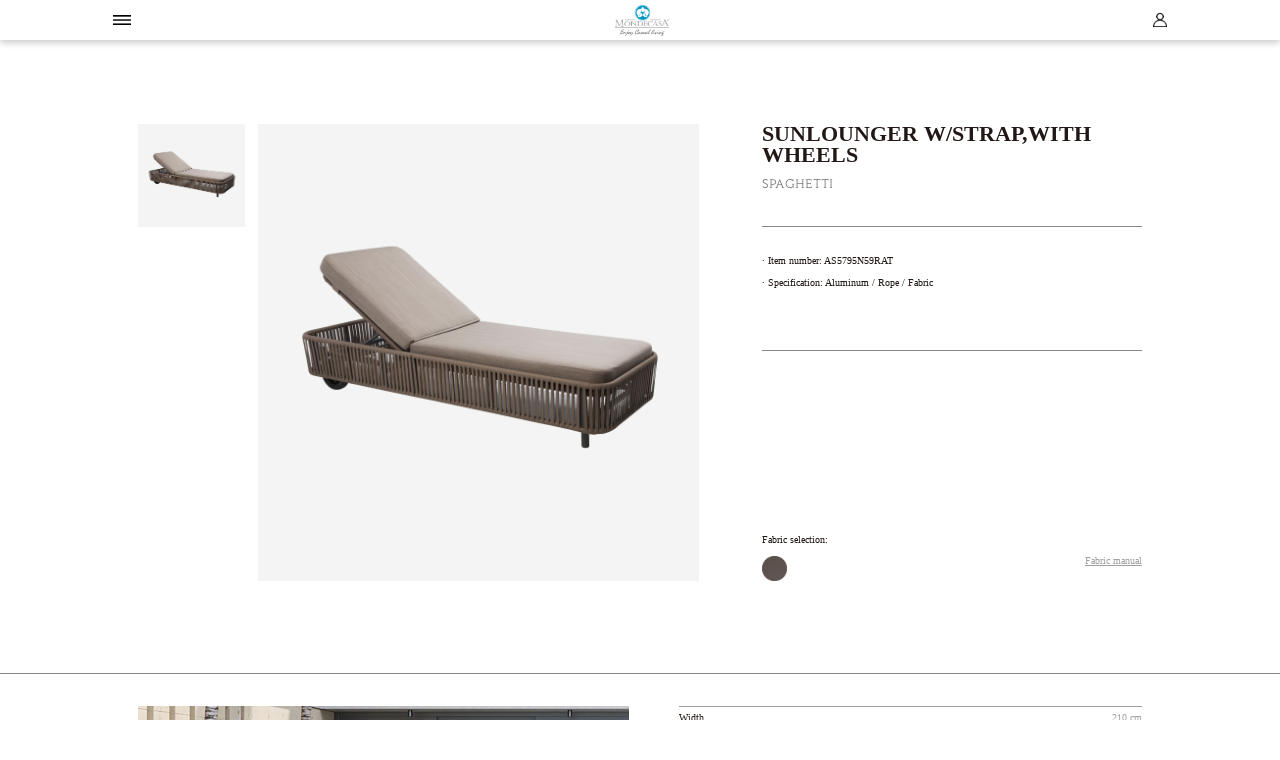

--- FILE ---
content_type: text/html; charset=utf-8
request_url: http://mondecasa.com/s/115/SUNLOUNGER%20W/STRAP,WITH%20WHEELS.html
body_size: 7827
content:
<!DOCTYPE html>
<html lang="en">
<head>
    <meta charset="UTF-8">
    <meta name="viewport" content="width=device-width, initial-scale=1.0">
<title>SUNLOUNGER W/STRAP,WITH WHEELS</title>
    <meta name='keywords' content='goods_material 2SUNLOUNGER W/STRAP,WITH WHEELS'>
    <meta name='description' content='Sun Lounger'>

</head>
    <!-- 页头 -->
    <script src="/public/jquery-3.6.0.min.js"></script>
    <script src="/announcement.js"></script>
    <link rel="stylesheet" href="/announcement.css">
    <link rel="shortcut icon" href="/favicon.ico" />
    <!-- end -->
<body>
<style>
    @font-face {
    font-family: 'Lovato';
    src: url('/public/font/Lovato-Light.otf') format('opentype');
    }
    @font-face {
    font-family: 'Proza Libre';
    src: url('/public/font/ProzaLibre-Medium.ttf') format('truetype');

    }
    @font-face {
    font-family: 'Adobe Heiti Std';
    src: url('/public/font/ProzaLibre-Medium.ttf') format('truetype');

    }
    @font-face {
    font-family: 'Adobe Heiti Std';
    src: url('/public/font/ProzaLibre-Medium.ttf') format('truetype');
    }
    @font-face {
    font-family: 'ProzaLibre Regular';
    src: url('/public/font/ProzaLibre-Regular.ttf') format('truetype');
    }
    .haeder-fstr-box{
        height: .62rem;
        background-color: #fff; 
        z-index: 99;
        position: fixed;
        width: 100vw;
        top: 0;
        box-shadow: 0 .05rem .1rem rgba(0, 0, 0, .2);
    }
    body{
        padding-top: .62rem;
    }
    .loding-box{
        position: fixed;
        width: 100vw;
        height: 100vh;
        background-color: rgba(255, 255, 255, .4);
        opacity: 1;
        top: 0;
        z-index: 999;
        display: none;
        justify-content: center;
        align-items: center;
    }
    .spinner {
  position: absolute;
  width: 9px;
  height: 9px;
        opacity: 0.7;
}

.spinner div {
  position: absolute;
  width: 50%;
  height: 150%;
  background: #0096C2;
  transform: rotate(calc(var(--rotation) * 1deg)) translate(0, calc(var(--translation) * 1%));
  animation: spinner-fzua35 1s calc(var(--delay) * 1s) infinite ease;
}

.spinner div:nth-child(1) {
  --delay: 0.1;
  --rotation: 36;
  --translation: 150;
}

.spinner div:nth-child(2) {
  --delay: 0.2;
  --rotation: 72;
  --translation: 150;
}

.spinner div:nth-child(3) {
  --delay: 0.3;
  --rotation: 108;
  --translation: 150;
}

.spinner div:nth-child(4) {
  --delay: 0.4;
  --rotation: 144;
  --translation: 150;
}

.spinner div:nth-child(5) {
  --delay: 0.5;
  --rotation: 180;
  --translation: 150;
}

.spinner div:nth-child(6) {
  --delay: 0.6;
  --rotation: 216;
  --translation: 150;
}

.spinner div:nth-child(7) {
  --delay: 0.7;
  --rotation: 252;
  --translation: 150;
}

.spinner div:nth-child(8) {
  --delay: 0.8;
  --rotation: 288;
  --translation: 150;
}

.spinner div:nth-child(9) {
  --delay: 0.9;
  --rotation: 324;
  --translation: 150;
}

.spinner div:nth-child(10) {
  --delay: 1;
  --rotation: 360;
  --translation: 150;
}

@keyframes spinner-fzua35 {
  0%, 10%, 20%, 30%, 50%, 60%, 70%, 80%, 90%, 100% {
    transform: rotate(calc(var(--rotation) * 1deg)) translate(0, calc(var(--translation) * 1%));
  }

  50% {
    transform: rotate(calc(var(--rotation) * 1deg)) translate(0, calc(var(--translation) * 1.5%));
  }
}
</style>
<div class="loding-box">
    <div class="spinner">
        <div></div>   
        <div></div>    
        <div></div>    
        <div></div>    
        <div></div>    
        <div></div>    
        <div></div>    
        <div></div>    
        <div></div>    
        <div></div>    
      </div>
</div>
<script>
    function showLoding(){
        $('.loding-box').fadeIn()
        $('.loding-box').css('display','flex')
    }
    function hideLoding(){
        setTimeout(function(){
            $('.loding-box').hide()
        }, 600)
    }
</script>
<!-- 页头 -->
<div class="haeder-fstr-box">
    <header class="w header_flex box-show ftsr-po">
        <div id="show-header-menu">
            <img src="/public/image/left-menu.png"  alt="">
        </div>
        <div>
           <a href="/" style="    height: 100%;
           font-size: 0;"> <img src="/public/image/logo.png" alt=""></a>
        </div>
        <div>
            <div style="font-size: 0;">
                <!-- 未登录 -->
                                <!-- 已登录 -->
                <a href="/login"><img src="/public/image/login.png"  alt=""></a>
                                
            </div> 
        </div>
    </header>
</div>
   <div class="w menu_flex box-show">
    <div class="menu-box" id="">
        <div>
            <div class="menu-box-row">
               <svg style="width: .16rem;height:.16rem" t="1708708435711" class="icon clos-box" viewBox="0 0 1024 1024" version="1.1" xmlns="http://www.w3.org/2000/svg" p-id="4214" ><path d="M928 164.9L861.1 98 513 446.1 164.9 98 98 164.9 446.1 513 98 861.1l66.9 66.9L513 579.9 861.1 928l66.9-66.9L579.9 513z" fill="#101316" p-id="4215"></path></svg>
                <div class="menu-box-content PRODUCTS-box">
                    <div class="menu-box-content-title">
                        <a  href="/products">
                        PRODUCTS
                        </a>
                    </div>
                    <div class="menu-parent">
                                            <div>
                            <a  href="/products?pid=1">
                            Dining Armchair                            </a>
                        </div>
                                            <div>
                            <a  href="/products?pid=2">
                            Lounge Armchair                            </a>
                        </div>
                                            <div>
                            <a  href="/products?pid=3">
                            Sun Lounger                            </a>
                        </div>
                                            <div>
                            <a  href="/products?pid=4">
                            Sofa                            </a>
                        </div>
                                            <div>
                            <a  href="/products?pid=5">
                            Footstool                            </a>
                        </div>
                                            <div>
                            <a  href="/products?pid=6">
                            End Table                            </a>
                        </div>
                                            <div>
                            <a  href="/products?pid=7">
                            Coffee Table                            </a>
                        </div>
                                            <div>
                            <a  href="/products?pid=8">
                            Dining Table                            </a>
                        </div>
                                            <div>
                            <a  href="/products?pid=9">
                            Lamps                            </a>
                        </div>
                                            <div>
                            <a  href="/products?pid=10">
                            Cookers                            </a>
                        </div>
                                            <div>
                            <a  href="/products?pid=11">
                            Pavilion                            </a>
                        </div>
                                        </div>
                </div>
                <div class=" COLLECTIONS-box">
                    <div class="menu-box-content-title">
                        <a  href="/collections">
                        COLLECTIONS
                        </a>

                    </div>
                    <div class="menu-parent">

                                                    <div>
                                <a  href="/collection/40/ENZO.html">
                                    ENZO                                </a>
                            </div>
                                                        <div>
                                <a  href="/collection/42/LILLE.html">
                                    LILLE                                </a>
                            </div>
                                                        <div>
                                <a  href="/collection/35/CAYENNE.html">
                                    CAYENNE                                </a>
                            </div>
                                                        <div>
                                <a  href="/collection/12/VATICAN.html">
                                    VATICAN                                </a>
                            </div>
                                                        <div>
                                <a  href="/collection/38/PALMER.html">
                                    PALMER                                </a>
                            </div>
                                                        <div>
                                <a  href="/collection/36/RIO.html">
                                    RIO                                </a>
                            </div>
                                                        <div>
                                <a  href="/collection/39/UDINE.html">
                                    UDINE                                </a>
                            </div>
                                                        <div>
                                <a  href="/collection/13/DUBLIN.html">
                                    DUBLIN                                </a>
                            </div>
                                                        <div>
                                <a  href="/collection/11/MARRAKECH.html">
                                    MARRAKECH                                </a>
                            </div>
                                                        <div>
                                <a  href="/collection/4/MONTANA.html">
                                    MONTANA                                </a>
                            </div>
                                                        <div>
                                <a  href="/collection/5/IBIZA.html">
                                    IBIZA                                </a>
                            </div>
                                                        <div>
                                <a  href="/collection/17/MANHATTAN.html">
                                    MANHATTAN                                </a>
                            </div>
                                                        <div>
                                <a  href="/collection/19/PACIFIC.html">
                                    PACIFIC                                </a>
                            </div>
                                                        <div>
                                <a  href="/collection/20/LOIRE.html">
                                    LOIRE                                </a>
                            </div>
                                                        <div>
                                <a  href="/collection/21/CHIENGMAI.html">
                                    CHIENGMAI                                </a>
                            </div>
                                                        <div>
                                <a  href="/collection/22/SPAGHETTI.html">
                                    SPAGHETTI                                </a>
                            </div>
                                                        <div>
                                <a  href="/collection/23/VASE.html">
                                    VASE                                </a>
                            </div>
                                                        <div>
                                <a  href="/collection/24/SEOUL.html">
                                    SEOUL                                </a>
                            </div>
                                                        <div>
                                <a  href="/collection/25/DINOSAUR EGG.html">
                                    DINOSAUR EGG                                </a>
                            </div>
                                                        <div>
                                <a  href="/collection/26/RHODES.html">
                                    RHODES                                </a>
                            </div>
                                                        <div>
                                <a  href="/collection/27/MEDITERRANEAN.html">
                                    MEDITERRANEAN                                </a>
                            </div>
                                                        <div>
                                <a  href="/collection/28/SUNLOUNGER.html">
                                    SUNLOUNGER                                </a>
                            </div>
                                                        <div>
                                <a  href="/collection/9/CORE.html">
                                    CORE                                </a>
                            </div>
                                                        <div>
                                <a  href="/collection/29/MARRAKECH LAMPS.html">
                                    MARRAKECH LAMPS                                </a>
                            </div>
                                                        <div>
                                <a  href="/collection/30/LOTUS.html">
                                    LOTUS                                </a>
                            </div>
                                                        <div>
                                <a  href="/collection/6/ISLAND.html">
                                    ISLAND                                </a>
                            </div>
                                                        <div>
                                <a  href="/collection/32/SAMUI.html">
                                    SAMUI                                </a>
                            </div>
                                                        <div>
                                <a  href="/collection/31/PAVILION.html">
                                    PAVILION                                </a>
                            </div>
                                                        <div>
                                <a  href="/collection/33/HONOLULU.html">
                                    HONOLULU                                </a>
                            </div>
                                                        <div>
                                <a  href="/collection/34/BALCONY.html">
                                    BALCONY                                </a>
                            </div>
                                                </div>
                </div>
                <div class="menu-box-content-title COLLECTIONS-box">
                    <a  href="/news">
                    News
                    </a>

                </div>
                <div class="menu-box-content-title COLLECTIONS-box">
                    <div class="menu-box-content-title">
                        <a  href="/download">
                            Download
                        </a>
                    </div>
                
                    <div class="menu-parent">
                                                <div>
                            <a  href="/download?pid=Photo">
                                Photo                            </a>
                        </div>
                                                <div>
                            <a  href="/download?pid=Model">
                                Model                            </a>
                        </div>
                                                <div>
                            <a  href="/download?pid=Catalog">
                                Catalog                            </a>
                        </div>
                                            </div>
                </div>
                <div class="menu-box-content-title COLLECTIONS-box">
                    <a  href="/about">
                    ABOUT
                    </a>
                </div>
                <div class="secoe-box-d">
                        <img class="secoe-box" src="/public/image/right-search.png" alt="" >
                    <input type="text" class="footer-input header-inpuit">
                    
                </div>
            </div>
        </div>
    </div>
</div>
<script>
  $(function() {
    // 使用jQuery选择器获取带有特定类的输入框元素，并为其添加一个事件监听器
    $('.footer-input.header-inpuit').keydown(function(event) {
        // 判断按下的键是否是回车键，回车键的键码为13
        if (event.which === 13) {
            // 在这里执行回车事件触发后的操作
          window.location.href='/search?keyword='+$(this).val()
        }
    });
});
</script>

<script src="/public//swiper-bundle.min.js"></script>
<link rel="stylesheet" href="/public/swiper-bundle.min.css">
<style>
    .title-image {
        height: 9.76rem;
        position: relative;
    }

    .image-box {
        height: 100%;
        background: #999;
    }

    .image-box img {
        width: 100%;
        height: 100%;
    }

    .text-box {
        position: absolute;
        width: 100%;
        top: 0;
        height: 100%;
        display: flex;
        justify-content: center;
        align-items: center;
    }

    .text-image-box {
        padding-left: 1.22rem;
        margin-top: .96rem;
        display: flex;
        justify-content: space-between;
    }

    .text-v {
        display: flex;
        font-size: .2rem;
        font-family: Lovato;
        font-weight: 300;
        color: #221815;
        width: 5.28rem;
        line-height: .28rem;
        flex-direction: column;
        justify-content: end;
    }

    .image-v {
        width: 11.02rem;
        height: 6.18rem;
        background-color: #999;
    }

    .tile-vd {
        text-align: center;
        font-size: .28rem;
        margin-top: 1.44rem;
        font-family: ProzaLibre;
        font-weight: 500;
        color: #221815;
        margin-bottom: .96rem;
    }

    .detail-w {
        width: 16.5rem;
        position: relative;
        margin: 0 auto;
        padding: 0 2rem;
        box-sizing: border-box;
    }

    .swiper-img {
        height: 3rem;
    }

    .swiper-text {
        font-size: .2rem;
        font-family: ProzaLibre;
        font-weight: 500;
        text-align: center;
        color: #221815;
        margin-top: .38rem;
    }

    .swiper-v-text {
        font-size: .2rem;
        font-family: Lovato;
        font-weight: 300;
        margin-top: .12rem;
        text-align: center;
        color: #221815;
    }

    .left-btn,
    .r-btn {
        width: .42rem;
        height: .42rem;
        background-color: #999;
        position: absolute;
        top: calc(50% - .42rem);
        border-radius: 50%;
    }

    .left-btn {
        left: 0;
    }

    .r-btn {
        right: 0;
    }

    .value-text {
        position: relative;
    }

    .image-w-d {
        position: absolute;
        width: 16.5rem;
        top: calc(50% - .42rem);
        margin: 0 auto;
        left: 1.28rem;
        z-index: 8;
        display: flex;
        justify-content: space-between;
        height: .42rem;
    }

    .value-text .swiper-slide {
        width: 12.94rem;
        height: 7.66rem;
        background-color: #999;
    }

    .l-btn {
        background-color: rgba(153, 153, 153, .7);
        width: .42rem;
        border-radius: 50%;
        height: .42rem;
    }

    .r-btn-n {
        background-color: rgba(153, 153, 153, .7);
        width: .42rem;
        border-radius: 50%;
        height: .42rem;
    }

    .product-index-b {
        margin-top: 1.32rem;
        display: flex;
        padding: 0px 1rem;
    }

    .r-box {
        width: 5.96rem;
        margin-left: .98rem;
        position: relative;
    }

    .r-box .title {
        font-size: .34rem;
        font-family: ProzaLibre;
        font-weight: 600;
        color: #221815;
        margin-bottom: .16rem;
    }

    .title-text {
        font-size: .22rem;
        font-family: Lovato;
        font-weight: 300;
        color: #727171;
        margin-bottom: .55rem;
    }

    .product-lx {
        font-size: .16rem;
        font-family: ProzaLibre;
        font-weight: 500;
        color: #221815;
    }

    .product-hr {
        width: 100%;
        height: 1px;
        background-color: #898989;
        margin-bottom: .46rem;
    }

    .product-dein {
        font-size: .16rem;
        font-family: Lovato;
        font-weight: 300;
        color: #221815;
        line-height: .24rem;
        margin-top: .98rem;
        margin-bottom: .4rem;
    }

    .proct-title-v {
        font-size: .16rem;
        font-family: ProzaLibre;
        font-weight: 500;
        color: #221815;
        margin-top: 1.7rem;
    }

    .color-fk .v {
        width: .4rem;
        height: .4rem;
        border-radius: .05rem;
        margin-right: .1rem;
    }

    .color-fk {
        display: flex;
        margin-top: .16rem;
    }

    .product-r-text {
        flex: 1;
        text-align: right;
        font-size: .16rem;
        font-family: ProzaLibre;
        font-weight: 500;
        text-decoration: underline;
        color: #9FA0A0;
        display: flex;
        flex-direction: column;
        justify-content: end;
    }

    .l-image {
        flex: 1;
        display: flex;
    }
    .product-in-t{
        margin: .5rem 0;
        padding: .5rem 1rem;
        box-sizing: border-box;
        margin: 0 auto;
        display: flex;
        justify-content: space-between;
    }
    .image-l-box{
        width: 7.67rem;
        height: 4.08rem;
    }
    .image-r-box{

    }
    .value-text-box{
        width: 7.23rem;
        border-top: 1px solid #9FA0A0;
        padding-top: .1rem;
        padding-bottom: .25rem;
    }
    .value-text-box{
        font-weight: 500;
font-size: 0.16rem;
color: #221815;
display: flex;
justify-content: space-between;
    }
    .value-text-box  div:nth-child(2){
        color: #9FA0A0;
    }
    .box_din{
        font-family: Proza Libre;
font-weight: 500;
font-size: 0.16rem;
color: #9FA0A0;
line-height: 0.34rem;
text-decoration-line: underline;
text-align: right;
    }
    .image-product-d{
        width: 1.67rem;
        position: relative;
        margin-right: .2rem;
    }
    .image-product-r{
        height: 7.14rem;
        flex: 1;
    }
    .mySwiper-p-l{
        height: 7.14rem;
    }
    .mySwiper-p-l .swiper-slide{
        background-color: #727171;
    }
    .mySwiper-r-d {
        width: 6.89rem;
        height: 100%;
    }   
    .mySwiper-r-d .swiper-slide{
        background-color: #727171;
    }
    .image-w-d svg{
        width: .24rem;
        height: .24rem;
    }
    .image-w-d div{
        font-size: 0;
        display: flex;
        align-items: center;
        justify-content: center;
    }
    .r-btn-n svg{
        transform: rotate(180deg);
    }
    .color-fk .v{
        font-size: 0;
    }
    .l-image-change svg ,.r-image-change svg {
        width: 0.33rem;
height: 0.23rem;
    }
    .l-image-change{
        position: absolute;
        left: 50%;
       
        top: -.30rem;
        font-size: 0;
        height: auto;
        transform: translate(-50%, 0) rotate(90deg);
    }
    .r-image-change{
        position: absolute;
        left: 50%;
        font-size: 0;
        transform: translate(-50%, 0) rotate(-90deg);
        bottom: -.3rem;
        height: auto;
    }
    .product-f-box{
        position: absolute;
        bottom: 0;
         width: 100%;
    }
    .xuanfu1ann1{
        position: absolute;
        bottom: 0px;
        font-family: Proza Libre;
font-weight: 500;
font-size: 0.16rem;
color: #9FA0A0;
line-height: 0.34rem;
text-decoration-line: underline !important;
        right: 0px;
    }
</style>
<div class="product-index-b w  box-show">
        <div class="l-image">
        <div class="image-product-d">
            <!-- 判断大于四个才显示 -->
            <div class="l-image-change"> <svg t="1708860441908" class="icon" viewBox="0 0 1024 1024" version="1.1" xmlns="http://www.w3.org/2000/svg" p-id="4261" ><path d="M307.383 546.059l361.099 335.897c14.661 13.091 37.097 12.05 50.488-2.341 13.389-14.392 12.811-36.845-1.306-50.527L384.367 519.05l333.836-323.693a36.097 36.097 0 0 0 9.874-34.718 36.098 36.098 0 0 0-25.137-25.907 36.093 36.093 0 0 0-35.004 8.81L306.837 493.664a36.056 36.056 0 0 0-10.981 26.294 36.048 36.048 0 0 0 11.527 26.062" fill="#000" p-id="4262"></path></svg>
            </div>
            <!-- end -->
             <!-- 判断大于四个才显示 -->
            <div class="r-image-change">
                <svg t="1708860441908" class="icon" viewBox="0 0 1024 1024" version="1.1" xmlns="http://www.w3.org/2000/svg" p-id="4261" ><path d="M307.383 546.059l361.099 335.897c14.661 13.091 37.097 12.05 50.488-2.341 13.389-14.392 12.811-36.845-1.306-50.527L384.367 519.05l333.836-323.693a36.097 36.097 0 0 0 9.874-34.718 36.098 36.098 0 0 0-25.137-25.907 36.093 36.093 0 0 0-35.004 8.81L306.837 493.664a36.056 36.056 0 0 0-10.981 26.294 36.048 36.048 0 0 0 11.527 26.062" fill="#000" p-id="4262"></path></svg>
            </div>
            <!-- end -->
            <div thumbsSlider="" class="swiper mySwiper-p-l">
                <div class="swiper-wrapper">
                                            <div class="swiper-slide">
                            <img src="https://test.kun-m.0731www.com/uploads/systemGoodsContent/20240418/7d1bec8003b1d35dfb57a26b83f72a9d.jpg" />
                        </div>
                                    </div>
              </div>
        </div>
        <div class="image-product-r">
            <div class="swiper mySwiper-r-d">
                <div class="swiper-wrapper">

                                    <div class="swiper-slide">
                        <img src="https://test.kun-m.0731www.com/uploads/systemGoodsContent/20240418/7d1bec8003b1d35dfb57a26b83f72a9d.jpg" />
                    </div>
                                </div>
              </div>
        </div>
    </div>
    <div class="r-box">
        <div class="title">
            SUNLOUNGER W/STRAP,WITH WHEELS        </div>
        <div class="title-text">
            SPAGHETTI        </div>
        <div class="product-hr">

        </div>
        <div class="product-lx " style="margin-bottom: .18rem;">
            · Item number: AS5795N59RAT
        </div>
        <div class="product-lx">
            · Specification: Aluminum / Rope / Fabric        </div>
        <div class="product-dein">
                    </div>
        <div class="product-hr">

        </div>
        <div class="product-f-box">
            <div class="proct-title-v">
                Fabric selection:
            </div>
    
                        <div class="color-fk">
    
                                    <div class="v" data-index="0">
                        <img src="http://test.kun-m.0731www.com/uploads/systemGoodsContent/20240418/2d60ff12cb1414efc9e651afdeb9f8ca.png" />
                    </div>
                             
    
                <div class="product-r-text">
                    <a href="/download">Fabric manual</a>
                </div>
            </div>
        </div>
    </div>
</div>
<div class="hr" style="margin-top: 1.44rem;">

</div>

    <div class="product-in-t w">
        <div class="image-l-box bg">
                        <img src="https://test.kun-m.0731www.com/uploads/systemGoodsContent/20240507/3146b5b7f48ad8d85ee49d4f0c40eafc.jpg" alt="">
                    </div>
        <div class="image-r-box" style="position: relative;">

                            <div class="value-text-box">
                    <div>Width</div>
                    <div>210 cm</div>
                </div>
                                <div class="value-text-box">
                    <div>Depth</div>
                    <div>75.5 cm</div>
                </div>
                                <div class="value-text-box">
                    <div>Height</div>
                    <div>35 cm</div>
                </div>
                            <a href="/download" class="xuanfu1ann1">
                Model download
            </a>
        </div>
        

    </div>


<div class="value-text">
    <div class="image-w-d">
        <div class="l-btn">
            <svg t="1708860441908" class="icon" viewBox="0 0 1024 1024" version="1.1" xmlns="http://www.w3.org/2000/svg" p-id="4261" ><path d="M307.383 546.059l361.099 335.897c14.661 13.091 37.097 12.05 50.488-2.341 13.389-14.392 12.811-36.845-1.306-50.527L384.367 519.05l333.836-323.693a36.097 36.097 0 0 0 9.874-34.718 36.098 36.098 0 0 0-25.137-25.907 36.093 36.093 0 0 0-35.004 8.81L306.837 493.664a36.056 36.056 0 0 0-10.981 26.294 36.048 36.048 0 0 0 11.527 26.062" fill="#fff" p-id="4262"></path></svg>
        </div>
        <div class="r-btn-n">
            <svg t="1708860441908" class="icon" viewBox="0 0 1024 1024" version="1.1" xmlns="http://www.w3.org/2000/svg" p-id="4261" ><path d="M307.383 546.059l361.099 335.897c14.661 13.091 37.097 12.05 50.488-2.341 13.389-14.392 12.811-36.845-1.306-50.527L384.367 519.05l333.836-323.693a36.097 36.097 0 0 0 9.874-34.718 36.098 36.098 0 0 0-25.137-25.907 36.093 36.093 0 0 0-35.004 8.81L306.837 493.664a36.056 36.056 0 0 0-10.981 26.294 36.048 36.048 0 0 0 11.527 26.062" fill="#fff" p-id="4262"></path></svg>
        </div>
    </div>
    <div class="swiper mySwiper-v">
        <div class="swiper-wrapper">

                        <div class="swiper-slide">
                <img src="https://test.kun-m.0731www.com/uploads/systemGoodsContent/20240418/fd1928c1482c811b54cb5ba36cb66f0c.jpg">
            </div>
                        <div class="swiper-slide">
                <img src="https://test.kun-m.0731www.com/uploads/systemGoodsContent/20240418/32048c2dcecfdd3b0a92a71f3a3692e6.jpg">
            </div>
                    </div>
    </div>
</div>
<div class="hr" style="margin-top: 1.14rem;">

</div>

<script>

    if (document.querySelector('.mySwiper .swiper-slide')) {
        var swiper1 = new Swiper(".mySwiper", {
            slidesPerView: 3,
            spaceBetween: 300,
            navigation: {
                nextEl: ".r-btn",
                prevEl: ".left-btn",
            },
            loop: true,
        });
    }
    
    if (document.querySelector('.mySwiper-v .swiper-slide')) {
        var swiper2 = new Swiper(".mySwiper-v", {
            spaceBetween: 20,
            slidesPerView: "auto",
            navigation: {
                nextEl: ".r-btn-n",
                prevEl: ".l-btn",
            },
            loop: true,
        });
    }
    
    if (document.querySelector('.mySwiper-p-l .swiper-slide')) {
        var swiper4 = new Swiper(".mySwiper-p-l", {
        direction: "vertical",
        slidesPerView: 4,
        
        watchSlidesVisibility: true,
        navigation: {
                nextEl: ".r-image-change",
                prevEl: ".l-image-change",
            },
        spaceBetween: 15,
        });
    }
    
    if (document.querySelector('.mySwiper-r-d .swiper-slide')) {
        var swiper3 = new Swiper(".mySwiper-r-d", {loop: true, thumbs: {
            swiper: swiper4,
        },});
        $(".color-fk .v").click(function(){
            console.log($(this).attr('data-index'));
            swiper3.slideTo(($(this).attr('data-index')-0)+1)
        })
    }
    
</script>




<!-- 页脚 -->
<footer class="footer-box">
        <div class="footer-box-t">
            <div class="footer-box-l">
                <div class="footer-box-l-img">
                     <a href="/" style="height: 100%;font-size: 0;">
                    <img src="/public/image/logo.png" alt="">
                </a>
                </div>
                <div class="footer-box-l-text text-d">
                    Subscribe to our newsletter
                </div>
                <div class="footer-box-l-inputbox">
                    <input type="text" class="footer-input" id = 'subscribe_input'>
                    <div class="footer-box-l-inputbox-btn">
                        Submit
                    </div>
                </div>
                <div class="footer-description">
                    This site is protected by reCAPTCHA and the Google Privacy policy and Terms and Conditions.
                </div>
            </div>
            <div class="footer-box-r">
               <!-- <div class="footer-hr">

               </div> -->
                <div class="footer-box-r-list " >
                    <a  class="footer-box-r-list-title"   href="/products">
                            PRODUCTS
                    </a>
                                                <a  class="footer-box-r-list-text" href="/products?pid=1">
                                Dining Armchair                            </a>
                                                    <a  class="footer-box-r-list-text" href="/products?pid=2">
                                Lounge Armchair                            </a>
                                                    <a  class="footer-box-r-list-text" href="/products?pid=3">
                                Sun Lounger                            </a>
                                                    <a  class="footer-box-r-list-text" href="/products?pid=4">
                                Sofa                            </a>
                                                    <a  class="footer-box-r-list-text" href="/products?pid=5">
                                Footstool                            </a>
                                                    <a  class="footer-box-r-list-text" href="/products?pid=6">
                                End Table                            </a>
                                                    <a  class="footer-box-r-list-text" href="/products?pid=7">
                                Coffee Table                            </a>
                                                    <a  class="footer-box-r-list-text" href="/products?pid=8">
                                Dining Table                            </a>
                                        </div>
                <!-- 不需要父级需要添加 openmding类名并且里面文本不能删除 -->
                <div class="footer-box-r-list" >
                    <div  class="footer-box-r-list-title openmding"   >
                    &nbsp;
                    </div>
                                                <a  class="footer-box-r-list-text" href="/products?pid=9">
                                Lamps                            </a>
                                                    <a  class="footer-box-r-list-text" href="/products?pid=10">
                                Cookers                            </a>
                                                    <a  class="footer-box-r-list-text" href="/products?pid=11">
                                Pavilion                            </a>
                                        </div>
                <div class="footer-box-r-list" >
                    <a  class="footer-box-r-list-title "  href="/collections" >
                        COLLECTIONS
                    </a>
                                                <a  class="footer-box-r-list-text" href="/collection/40/ENZO.html">
                                ENZO                            </a>
                                                    <a  class="footer-box-r-list-text" href="/collection/42/LILLE.html">
                                LILLE                            </a>
                                                    <a  class="footer-box-r-list-text" href="/collection/35/CAYENNE.html">
                                CAYENNE                            </a>
                                                    <a  class="footer-box-r-list-text" href="/collection/12/VATICAN.html">
                                VATICAN                            </a>
                                                    <a  class="footer-box-r-list-text" href="/collection/38/PALMER.html">
                                PALMER                            </a>
                                                    <a  class="footer-box-r-list-text" href="/collection/36/RIO.html">
                                RIO                            </a>
                                                    <a  class="footer-box-r-list-text" href="/collection/39/UDINE.html">
                                UDINE                            </a>
                                                    <a  class="footer-box-r-list-text" href="/collection/13/DUBLIN.html">
                                DUBLIN                            </a>
                                        </div>
                <div class="footer-box-r-list" >
                    <div  class="footer-box-r-list-title openmding"   >
                    &nbsp;
                </div>
                                                <a  class="footer-box-r-list-text" href="/collection/11/MARRAKECH.html">
                                MARRAKECH                            </a>
                                                    <a  class="footer-box-r-list-text" href="/collection/4/MONTANA.html">
                                MONTANA                            </a>
                                                    <a  class="footer-box-r-list-text" href="/collection/5/IBIZA.html">
                                IBIZA                            </a>
                                                    <a  class="footer-box-r-list-text" href="/collection/17/MANHATTAN.html">
                                MANHATTAN                            </a>
                                                    <a  class="footer-box-r-list-text" href="/collection/19/PACIFIC.html">
                                PACIFIC                            </a>
                                                    <a  class="footer-box-r-list-text" href="/collection/20/LOIRE.html">
                                LOIRE                            </a>
                                                    <a  class="footer-box-r-list-text" href="/collection/21/CHIENGMAI.html">
                                CHIENGMAI                            </a>
                                                    <a  class="footer-box-r-list-text" href="/collection/22/SPAGHETTI.html">
                                SPAGHETTI                            </a>
                                        </div>
                <!-- end -->
                <div class="footer-box-r-list" >
                    <div class="footer-box-r-list-title openmding"  >
                    &nbsp;
                    </div>

                                                <a  class="footer-box-r-list-text" href="/collection/23/VASE.html">
                                VASE                            </a>
                                                    <a  class="footer-box-r-list-text" href="/collection/24/SEOUL.html">
                                SEOUL                            </a>
                                                    <a  class="footer-box-r-list-text" href="/collection/25/DINOSAUR EGG.html">
                                DINOSAUR EGG                            </a>
                                                    <a  class="footer-box-r-list-text" href="/collection/26/RHODES.html">
                                RHODES                            </a>
                                                    <a  class="footer-box-r-list-text" href="/collection/27/MEDITERRANEAN.html">
                                MEDITERRANEAN                            </a>
                                                    <a  class="footer-box-r-list-text" href="/collection/28/SUNLOUNGER.html">
                                SUNLOUNGER                            </a>
                                                    <a  class="footer-box-r-list-text" href="/collection/9/CORE.html">
                                CORE                            </a>
                                                    <a  class="footer-box-r-list-text" href="/collection/29/MARRAKECH LAMPS.html">
                                MARRAKECH LAMPS                            </a>
                                        </div>
                <div class="footer-box-r-list" >
                    <div class="footer-box-r-list-title openmding"  >
                    &nbsp;
                    </div>

                                                <a  class="footer-box-r-list-text" href="/collection/30/LOTUS.html">
                                LOTUS                            </a>
                                                    <a  class="footer-box-r-list-text" href="/collection/6/ISLAND.html">
                                ISLAND                            </a>
                                                    <a  class="footer-box-r-list-text" href="/collection/32/SAMUI.html">
                                SAMUI                            </a>
                                                    <a  class="footer-box-r-list-text" href="/collection/31/PAVILION.html">
                                PAVILION                            </a>
                                                    <a  class="footer-box-r-list-text" href="/collection/33/HONOLULU.html">
                                HONOLULU                            </a>
                                                    <a  class="footer-box-r-list-text" href="/collection/34/BALCONY.html">
                                BALCONY                            </a>
                                        </div>
              
                <div class="footer-box-r-list">
                    <a class="footer-box-r-list-title"   href="/download">
                        DOWNLOADS
                    </a>
                    <a  class="footer-box-r-list-text" href="/download?type=1">
                        product
                    </a>
                    <a  class="footer-box-r-list-text" href="/download?type=2">
                        material
                    </a>
                    <a  class="footer-box-r-list-text" href="/download?type=3">
                        model
                    </a>
                    <a class="footer-box-r-list-title"   href="/news" style="margin-top: .5rem;">
                        NEWS
                    </a>
                <a  class="footer-box-r-list-title"   href="/about " style="margin-top: .5rem;">
                    ABOUT
            </a>
                </div>


            </div>
        </div>

        <div class="socializing">
            <div class="socializing-img">
                <img src="/public/image/f.png" alt="">
                <img src="/public/image/xj.png" alt="">
                <img src="/public/image/wx.png" alt="">
                <img src="/public/image/im.png" alt="">
                <img src="/public/image/ind.png" alt="">
            </div>
            <div class="socializing-description">
                © 2023 mondecasa
            </div>
        </div>
    </footer>
<script type="text/javascript">

    function isValidEmail(email) {
        const emailRegex = /^[^\s@]+@[^\s@]+\.[^\s@]+$/;
        return emailRegex.test(email);
    }
    $('.footer-box-l-inputbox-btn').on('click',function(){
        var email = $('#subscribe_input').val();
        if(!isValidEmail(email)){
            $('.footer-input').focus();
            alert('Email is invaild!');
            return false;
        }
        $.getJSON("/subscribe?email=" + email,  function(r){
            if(r && r.code ==1) {
                alert('Subscribe Success!');
            }else {
                alert('Subscribe Failed, Please try again!');
            }
        })
    })
</script>
    <!-- end -->



--- FILE ---
content_type: text/css
request_url: http://mondecasa.com/announcement.css
body_size: 3163
content:
body,
h1,
h2,
h3,
h4,
h5,
h6,
hr,
p,
blockquote,
dl,
dt,
dd,
ul,
ol,
li,
pre,
form,
fieldset,
legend,
button,
input,
textarea,
th,
td {
    margin: 0;
    padding: 0;
    line-height: 1;
}

body,
button,
input,
select,
textarea {
    font: 12px/1.5tahoma, arial, \5b8b\4f53;
}

h1,
h2,
h3,
h4,
h5,
h6 {
    font-size: 100%;
}

address,
cite,
dfn,
em,
var {
    font-style: normal;
}

code,
kbd,
pre,
samp {
    font-family: couriernew, courier, monospace;
}

small {
    font-size: 12px;
}

ul,
ol {
    list-style: none;
}

a {
    text-decoration: none;
}

a:hover {
    text-decoration: underline;
}

sup {
    vertical-align: text-top;
}

sub {
    vertical-align: text-bottom;
}

legend {
    color: #000;
}

fieldset,
img {
    border: 0;
}

button,
input,
select,
textarea {
    font-size: 100%;
}

table {
    border-collapse: collapse;
    border-spacing: 0;
}

.w {
    width: 17.68rem;
    margin: 0 auto;
}

.box-show {
    box-sizing: border-box;
}

.Proza-Libre_30 {
    font-size: .3rem;
    font-family: Proza Libre;
    font-weight: 600;
}

.Lovato-font {
    font-size: .2rem;
    font-family: Lovato;
    font-weight: 300;
    color: #221815;
}
#show-header-menu, .menu-box-row svg, .mySwiper-p-l .swiper-slide , .color-fk .v, .image-w-d div,.detail-w .left-btn ,.detail-w .r-btn{
    cursor: pointer;
}

.Proza-Libre_18 {
    font-size: .18rem;
    font-family: Proza Libre;
    font-weight: 600;
    color: #231815;
}

.hr {
    height: .01rem;
    background-color: #898989;
}

.title-box-ano {
    height: 3.08rem;
    background: #E6E6E6;
}

.header_flex {
    justify-content: space-between;
    display: flex;
    height: .62rem;
    width: auto;
    margin: 0px 1.76rem;
    background: #FFFFFF;
    padding: .08rem 0rem;
}

.header_flex img {
    /* background-color: red; */
}

.header_flex div {
    display: flex;
    align-items: center;
}

.header_flex div:nth-child(1) img {
    width: 0.28rem;
    height: .16rem;
}

.header_flex div:nth-child(2) img {
    width: .86rem;
    height: .48rem;
    object-fit: contain;
}

.header_flex div:nth-child(3) img {
    width: .22rem;
    height: .22rem;
}

.footer-box {
    width: 15.6rem;
    margin: 0 auto;
    padding-bottom: .6rem;
}

.footer-box-l {
    width: 4.08rem;
}

.footer-box-l-img {
    width: 1.22rem;
    height: .7rem;
}

.footer-box-l-text {
    font-size: .18rem;
    font-family: Proza Libre;
    font-weight: 500;
    margin-top: .4rem;
    color: #221815;
}

.text-d {
    text-transform: uppercase;
}

.footer-box-l-inputbox {
    height: .46rem;
    border: 0.01px solid #727171;
    border-radius: 5px;
    margin-top: .16rem;
    padding: .06rem;
    display: flex;
    box-sizing: border-box;
    justify-content: space-between;
    align-items: center;
}

.footer-box-l-inputbox-btn {
    width: .86rem;
    height: .34rem;
    background: #DCDDDD;
    border-radius: 3px;
    text-align: center;
    line-height: .34rem;
    font-size: .16rem;
    font-family: Proza Libre;
    font-weight: 400;
    color: #221815;
    cursor: pointer;
}

input:focus {
    outline: none;
}
img{
    transition: all .4s;
}
.Search-l img:hover{
    transform: scale(1.02);
}
.footer-input {
    flex: 1;
    border: none;
    height: .36rem;
    font-size: .18rem;
    width: calc(4.08rem - .86rem);
}
.openmding{
    opacity: 0;
}
.footer-description {
    font-size: .14rem;
    font-family: Lovato;
    font-weight: 300;
    color: #221815;
    line-height: .22rem;
    margin-top: .22rem;
}

.footer-box-r {
    margin-left: 1.06rem;
    flex: 1;
    display: flex;
    justify-content: space-between;
}

.footer-hr {
    position: absolute;
    height: 1px;
    width: 100%;
    background-color: #898989;
    top: .36rem;
}

.footer-box-r {
    position: relative;
}

.footer-box-r-list-title {
    font-size: .16rem;
    font-family: Proza Libre;
    font-weight: 500;
    color: #221815;
    display: block;
    margin-bottom: .24rem;
}

.footer-box-r-list-text {
    font-size: .14rem;
    font-family: Lovato;
    font-weight: 400;
    color: #221815;
    display: block;
    margin-bottom: .16rem;

}

.footer-box-r-list .footer-box-r-list-text:last-child {
    margin-bottom: 0;
}

.footer-box-t {
    display: flex;
    padding-bottom: .6rem;
    border-bottom: 1px solid #898989;
}

.socializing {
    margin-top: .4rem;
    display: flex;
    justify-content: space-between;
    align-items: center;
}

.socializing-description {
    font-size: .16rem;
    font-family: Proza Libre;
    font-weight: 400;
    color: #221815;
}

.socializing-img img {
    margin-right: .38rem;
}

.socializing-img {
    display: flex;
    align-items: center;
}

.socializing-img img:nth-child(1) {
    width: .12rem;
    height: .22rem;
}

.socializing-img img:nth-child(2) {
    width: .24rem;
    height: .22rem;
}

.socializing-img img:nth-child(3) {
    width: .26rem;
    height: .22rem;

}

.socializing-img img:nth-child(4) {
    width: 0.28rem;
    object-fit: contain;
    height: 0.26rem;
}


.socializing-img img:nth-child(5) {
    width: .26rem;
    height: .22rem;

}
.socializing-img img:nth-child(4) {
    width: .24rem;
    height: .14rem;
}

body a {
    text-decoration: none;
    /* 去除下划线 */
    color: inherit;
    /* 使用继承的颜色 */
    cursor: pointer;
    /* 添加指针样式，模拟链接的可点击性 */
}

a:hover {
    text-decoration: none;
    /* 去除下划线 */
}

.menu-box {
    position: fixed;
    height: calc(100vh - .62rem);
    width: 8.28rem;
    background: #FFFFFF;
    box-sizing: border-box;
    left: -100%;
    padding-left: 1.76rem;
    padding-right: 1rem;
    overflow-y: auto;
    box-shadow: 0px 5px 38px 0px rgba(51, 51, 51, 0.1);
    z-index: 9;

}

/* 定义滚动条的宽度，以及轨道的颜色 */
.menu-box::-webkit-scrollbar {
    width: 0;

}

.menu-box-row {
    padding-bottom: 1.26rem;
}

.clos-box {
    position: absolute;
    right: .46rem;
    top: .46rem;
    width: .16rem;
    height: .16rem;
}

.menu-box-content {
    margin-top: .94rem;
}

.menu-box-content-title {
    font-size: .18rem;
    font-family: Proza Libre;
    font-weight: 600;
    color: #000000;
    margin-bottom: .24rem;
}

.menu-parent {
    display: grid;
    grid-template-columns: repeat(3, 1fr);
    grid-template-rows: 1fr;
    grid-column-gap: .5rem;
    grid-row-gap: .18rem;
    font-size: .16rem;
    font-family: Lovato;
    font-weight: 300;
    color: #000000;
}

.bg {
    background-color: #222;
}

.PRODUCTS-box {
    margin-bottom: .82rem;
}
#products-box img:hover {

    transform: scale(1.02);
}
#products-box img{
    transition: all .4s;

}
.color-box{
    position: relative;
    z-index: 2;
}
.COLLECTIONS-box {
    margin-bottom: .7rem;
}

.secoe-box {
    width: .26rem;
    height: .26rem;
}

.secoe-box-d {
    display: flex;
    width: 3rem;
}

.header-inpuit {
    width: 2.55rem;
    height: .26rem;
    margin-left: .16rem;
    border-bottom: 0.02rem solid #000;
}

.pading-1 {
    padding: 0 1rem;
}

.menu_flex {
    /* position: relative; */
    position: absolute;
    padding: 0 1rem;
    float: left;
    z-index: 3;
    height: calc(100vh - .62rem);
    display: none;
}

.footer-box-t {
    padding-top: .6rem;
}

img {
    width: 100%;
    height: 100%;
}

.login-title {
    font-size: .5rem;
    font-family: Proza Libre;
    font-weight: 800;
    color: #0096C2;
    margin-bottom: .26rem;
}

.login-title-text {
    font-size: .2rem;
    font-family: Proza Libre;
    font-weight: 600;
    color: #221815;
}

.h100 {
    height: 100%;
}
.image_multiple_box_img img:hover{
    transform: scale(1.02);
}
.web-box {
    height: 100%;
    display: flex;
    flex-direction: column;
    align-items: baseline;
    justify-content: center;
}

.font0 {
    font-size: 0;
}
.image-w-d{
    z-index: 2 !important;
}
.a-input {
    width: 4.02rem;
    height: .58rem;
    background: #EFEFEF;
    border-radius: .05rem;
    border: none;
    font-size: .2rem;
    font-family: Lovato;
    font-weight: 300;
    color: #727171;
    padding-left: .12rem;
}

.mb3 {
    margin-bottom: .3rem;

}

.click-Register {
    text-align: right;
    font-size: .16rem;
    font-family: Proza Libre;
    font-weight: 500;
    text-decoration: underline;
    margin-top: .24rem;
    color: #0096C2;
}

.form-name {
    width: 1.38rem;
    display: inline-block;
    text-align: left;

}

.ml-25 {
    margin-left: .25rem;
}

.login-button {
    width: 2.66rem;
    height: .36rem;
    background: #0096C2;
    border-radius: 5px;
    font-size: .16rem;
    font-family: Proza Libre;
    font-weight: 500;
    color: #FFFFFF;
    line-height: .36rem;
    text-align: center;
    margin: 0 auto;
    cursor: pointer;
    margin-top: .24rem;
}

.text-cont {
    text-align: center;
}

.r-box-anno {
    display: flex;
    position: relative;
    width: 100%;
    justify-content: space-between;
}

.text-r-n {
    font-size: .16rem;
    font-family: Lovato;
    font-weight: 300;
    color: #221815;
    line-height: .28rem;
}

.r-box-anno-d {
    width: 7.5rem;
    position: relative;
}

.sift-box {
    position: absolute;
    width: 100%;
    text-align: right;
    top: .98rem;
}

/* CSS 样式 */
.dropdown {
    position: relative;
    font-size: .16rem;
    font-family: Adobe Heiti Std;
    font-weight: normal;
    color: #221815;
    display: inline-block;
}

.dropdown::before {
    content: "";
    width: 0;
    height: 0;
    position: absolute;
    top: .14rem;
   right: .12rem;
    transform: rotate(90deg);
    border-top: solid .06rem transparent;
    border-left: solid .12rem #898989;
    border-bottom: solid .06rem transparent;
}

.dropdown-select {
    width: 2.12rem;
    height: .4rem;
    border: .02rem solid #898989;
    border-radius: 5px;
    text-align: left;
    padding: .0rem .2rem;
    box-sizing: border-box;
    line-height: .34rem;
    cursor: pointer;
}

.dropdown-options {
    position: absolute;
    background-color: #E6E6E6;
    min-width: .2rem;
    border: 2px solid #898989;
    border-radius: 4px;
    box-shadow: 0 4px 8px rgba(0, 0, 0, 0.1);
    display: none;
    width: 100%;
    box-sizing: border-box;
    border-top-right-radius: 0;
    padding-top: .1rem;
    padding-left: .12rem;
    padding-right: .26rem;
    padding-bottom: .1rem;
    z-index: 99;
    border-top-left-radius: 0;
    border-top: none;

}

.dropdown-options.show {
    display: block;
}

.dropdown-option {
    text-align: left;
    padding: .1rem;
    cursor: pointer;
}

.dropdown-option:hover {
    background-color: #ddd;
}

.ml56 {
    margin-left: .56rem;
}

.parent {
    width: 13.78rem;
    margin: 0 auto;
    display: grid;
    grid-template-columns: repeat(3, 1fr);
    grid-column-gap: .89rem;
    grid-row-gap: .8rem;
}

--- FILE ---
content_type: application/javascript
request_url: http://mondecasa.com/announcement.js
body_size: 725
content:
(function flexible (window, document) {
  var docEl = document.documentElement
  var dpr = window.devicePixelRatio || 1



  // set 1rem = viewWidth / 10
  function setRemUnit () {
    var rem = docEl.clientWidth / 10
    docEl.style.fontSize = (rem/2) + 'px'
  }

  setRemUnit()

  // reset rem unit on page resize
  window.addEventListener('resize', setRemUnit)
  window.addEventListener('pageshow', function (e) {
    if (e.persisted) {
      setRemUnit()
    }
  })

  // detect 0.5px supports
  if (dpr >= 2) {
    var fakeBody = document.createElement('body')
    var testElement = document.createElement('div')
    testElement.style.border = '.5px solid transparent'
    fakeBody.appendChild(testElement)
    docEl.appendChild(fakeBody)
    if (testElement.offsetHeight === 1) {
      docEl.classList.add('hairlines')
    }
    docEl.removeChild(fakeBody)
  }
}(window, document))
$(function () {
  $('#show-header-menu').click(function () {
    if(!$('.menu_flex').is(':hidden')){
      $('.menu-box').animate({ left: '-100%' }, 'slow', function () {
        // 在动画完成后执行的操作
        $('.menu_flex').hide()
        $('body').css('overflow', ''); 
      })
    }else{
      $('.menu_flex').show()
      $('body').css('overflow', 'hidden'); // 禁止页面滚动
      $('.menu-box').animate({ left: '0rem' })
    }
  
  })
  $('.clos-box').click(function () {
    $('.menu-box').animate({ left: '-100%' }, 'slow', function () {
      // 在动画完成后执行的操作
      $('.menu_flex').hide()
      $('body').css('overflow', ''); 
    })
  })
})
